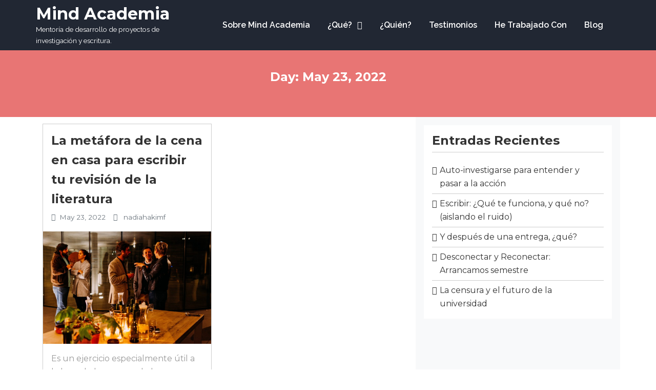

--- FILE ---
content_type: text/html; charset=UTF-8
request_url: https://mindacademia.net/2022/05/23/
body_size: 13858
content:
    <!DOCTYPE html>
    <html dir="ltr" lang="en-US" prefix="og: https://ogp.me/ns#">

<head>

	        <meta charset="UTF-8">
        <meta name='viewport' content='width=device-width, initial-scale=1.0, maximum-scale=1.0'/>
        <link rel="profile" href="http://gmpg.org/xfn/11">
        
<title>May 23, 2022 - Mind Academia</title>
	<style>img:is([sizes="auto" i], [sizes^="auto," i]) { contain-intrinsic-size: 3000px 1500px }</style>
	
		<!-- All in One SEO 4.8.7.2 - aioseo.com -->
	<meta name="robots" content="max-image-preview:large" />
	<link rel="canonical" href="https://mindacademia.net/2022/05/23/" />
	<meta name="generator" content="All in One SEO (AIOSEO) 4.8.7.2" />
		<script type="application/ld+json" class="aioseo-schema">
			{"@context":"https:\/\/schema.org","@graph":[{"@type":"BreadcrumbList","@id":"https:\/\/mindacademia.net\/2022\/05\/23\/#breadcrumblist","itemListElement":[{"@type":"ListItem","@id":"https:\/\/mindacademia.net#listItem","position":1,"name":"Home","item":"https:\/\/mindacademia.net","nextItem":{"@type":"ListItem","@id":"https:\/\/mindacademia.net\/2022\/#listItem","name":2022}},{"@type":"ListItem","@id":"https:\/\/mindacademia.net\/2022\/#listItem","position":2,"name":2022,"item":"https:\/\/mindacademia.net\/2022\/","nextItem":{"@type":"ListItem","@id":"https:\/\/mindacademia.net\/2022\/05\/#listItem","name":"05"},"previousItem":{"@type":"ListItem","@id":"https:\/\/mindacademia.net#listItem","name":"Home"}},{"@type":"ListItem","@id":"https:\/\/mindacademia.net\/2022\/05\/#listItem","position":3,"name":"05","item":"https:\/\/mindacademia.net\/2022\/05\/","nextItem":{"@type":"ListItem","@id":"https:\/\/mindacademia.net\/2022\/05\/23\/#listItem","name":"23"},"previousItem":{"@type":"ListItem","@id":"https:\/\/mindacademia.net\/2022\/#listItem","name":2022}},{"@type":"ListItem","@id":"https:\/\/mindacademia.net\/2022\/05\/23\/#listItem","position":4,"name":"23","previousItem":{"@type":"ListItem","@id":"https:\/\/mindacademia.net\/2022\/05\/#listItem","name":"05"}}]},{"@type":"CollectionPage","@id":"https:\/\/mindacademia.net\/2022\/05\/23\/#collectionpage","url":"https:\/\/mindacademia.net\/2022\/05\/23\/","name":"May 23, 2022 - Mind Academia","inLanguage":"en-US","isPartOf":{"@id":"https:\/\/mindacademia.net\/#website"},"breadcrumb":{"@id":"https:\/\/mindacademia.net\/2022\/05\/23\/#breadcrumblist"}},{"@type":"Organization","@id":"https:\/\/mindacademia.net\/#organization","name":"Mind Academia","description":"Mentor\u00eda de desarrollo de proyectos de investigaci\u00f3n y escritura.","url":"https:\/\/mindacademia.net\/","logo":{"@type":"ImageObject","url":"https:\/\/mindacademia.net\/wp-content\/uploads\/2022\/01\/Banner.png","@id":"https:\/\/mindacademia.net\/2022\/05\/23\/#organizationLogo","width":820,"height":312},"image":{"@id":"https:\/\/mindacademia.net\/2022\/05\/23\/#organizationLogo"},"sameAs":["https:\/\/www.youtube.com\/channel\/UChMFFlZxT1qp_URG2Nkf5pg","https:\/\/www.linkedin.com\/in\/nadia-hakim-fernndez-mindacademia\/"]},{"@type":"WebSite","@id":"https:\/\/mindacademia.net\/#website","url":"https:\/\/mindacademia.net\/","name":"Mind Academia","description":"Mentor\u00eda de desarrollo de proyectos de investigaci\u00f3n y escritura.","inLanguage":"en-US","publisher":{"@id":"https:\/\/mindacademia.net\/#organization"}}]}
		</script>
		<!-- All in One SEO -->

<link rel='dns-prefetch' href='//fonts.googleapis.com' />
<link rel="alternate" type="application/rss+xml" title="Mind Academia &raquo; Feed" href="https://mindacademia.net/feed/" />
<link rel="alternate" type="application/rss+xml" title="Mind Academia &raquo; Comments Feed" href="https://mindacademia.net/comments/feed/" />
		<!-- This site uses the Google Analytics by MonsterInsights plugin v9.9.0 - Using Analytics tracking - https://www.monsterinsights.com/ -->
							<script src="//www.googletagmanager.com/gtag/js?id=G-FJ7RSCJCRN"  data-cfasync="false" data-wpfc-render="false" type="text/javascript" async></script>
			<script data-cfasync="false" data-wpfc-render="false" type="text/javascript">
				var mi_version = '9.9.0';
				var mi_track_user = true;
				var mi_no_track_reason = '';
								var MonsterInsightsDefaultLocations = {"page_location":"https:\/\/mindacademia.net\/2022\/05\/23\/"};
								if ( typeof MonsterInsightsPrivacyGuardFilter === 'function' ) {
					var MonsterInsightsLocations = (typeof MonsterInsightsExcludeQuery === 'object') ? MonsterInsightsPrivacyGuardFilter( MonsterInsightsExcludeQuery ) : MonsterInsightsPrivacyGuardFilter( MonsterInsightsDefaultLocations );
				} else {
					var MonsterInsightsLocations = (typeof MonsterInsightsExcludeQuery === 'object') ? MonsterInsightsExcludeQuery : MonsterInsightsDefaultLocations;
				}

								var disableStrs = [
										'ga-disable-G-FJ7RSCJCRN',
									];

				/* Function to detect opted out users */
				function __gtagTrackerIsOptedOut() {
					for (var index = 0; index < disableStrs.length; index++) {
						if (document.cookie.indexOf(disableStrs[index] + '=true') > -1) {
							return true;
						}
					}

					return false;
				}

				/* Disable tracking if the opt-out cookie exists. */
				if (__gtagTrackerIsOptedOut()) {
					for (var index = 0; index < disableStrs.length; index++) {
						window[disableStrs[index]] = true;
					}
				}

				/* Opt-out function */
				function __gtagTrackerOptout() {
					for (var index = 0; index < disableStrs.length; index++) {
						document.cookie = disableStrs[index] + '=true; expires=Thu, 31 Dec 2099 23:59:59 UTC; path=/';
						window[disableStrs[index]] = true;
					}
				}

				if ('undefined' === typeof gaOptout) {
					function gaOptout() {
						__gtagTrackerOptout();
					}
				}
								window.dataLayer = window.dataLayer || [];

				window.MonsterInsightsDualTracker = {
					helpers: {},
					trackers: {},
				};
				if (mi_track_user) {
					function __gtagDataLayer() {
						dataLayer.push(arguments);
					}

					function __gtagTracker(type, name, parameters) {
						if (!parameters) {
							parameters = {};
						}

						if (parameters.send_to) {
							__gtagDataLayer.apply(null, arguments);
							return;
						}

						if (type === 'event') {
														parameters.send_to = monsterinsights_frontend.v4_id;
							var hookName = name;
							if (typeof parameters['event_category'] !== 'undefined') {
								hookName = parameters['event_category'] + ':' + name;
							}

							if (typeof MonsterInsightsDualTracker.trackers[hookName] !== 'undefined') {
								MonsterInsightsDualTracker.trackers[hookName](parameters);
							} else {
								__gtagDataLayer('event', name, parameters);
							}
							
						} else {
							__gtagDataLayer.apply(null, arguments);
						}
					}

					__gtagTracker('js', new Date());
					__gtagTracker('set', {
						'developer_id.dZGIzZG': true,
											});
					if ( MonsterInsightsLocations.page_location ) {
						__gtagTracker('set', MonsterInsightsLocations);
					}
										__gtagTracker('config', 'G-FJ7RSCJCRN', {"forceSSL":"true","link_attribution":"true"} );
										window.gtag = __gtagTracker;										(function () {
						/* https://developers.google.com/analytics/devguides/collection/analyticsjs/ */
						/* ga and __gaTracker compatibility shim. */
						var noopfn = function () {
							return null;
						};
						var newtracker = function () {
							return new Tracker();
						};
						var Tracker = function () {
							return null;
						};
						var p = Tracker.prototype;
						p.get = noopfn;
						p.set = noopfn;
						p.send = function () {
							var args = Array.prototype.slice.call(arguments);
							args.unshift('send');
							__gaTracker.apply(null, args);
						};
						var __gaTracker = function () {
							var len = arguments.length;
							if (len === 0) {
								return;
							}
							var f = arguments[len - 1];
							if (typeof f !== 'object' || f === null || typeof f.hitCallback !== 'function') {
								if ('send' === arguments[0]) {
									var hitConverted, hitObject = false, action;
									if ('event' === arguments[1]) {
										if ('undefined' !== typeof arguments[3]) {
											hitObject = {
												'eventAction': arguments[3],
												'eventCategory': arguments[2],
												'eventLabel': arguments[4],
												'value': arguments[5] ? arguments[5] : 1,
											}
										}
									}
									if ('pageview' === arguments[1]) {
										if ('undefined' !== typeof arguments[2]) {
											hitObject = {
												'eventAction': 'page_view',
												'page_path': arguments[2],
											}
										}
									}
									if (typeof arguments[2] === 'object') {
										hitObject = arguments[2];
									}
									if (typeof arguments[5] === 'object') {
										Object.assign(hitObject, arguments[5]);
									}
									if ('undefined' !== typeof arguments[1].hitType) {
										hitObject = arguments[1];
										if ('pageview' === hitObject.hitType) {
											hitObject.eventAction = 'page_view';
										}
									}
									if (hitObject) {
										action = 'timing' === arguments[1].hitType ? 'timing_complete' : hitObject.eventAction;
										hitConverted = mapArgs(hitObject);
										__gtagTracker('event', action, hitConverted);
									}
								}
								return;
							}

							function mapArgs(args) {
								var arg, hit = {};
								var gaMap = {
									'eventCategory': 'event_category',
									'eventAction': 'event_action',
									'eventLabel': 'event_label',
									'eventValue': 'event_value',
									'nonInteraction': 'non_interaction',
									'timingCategory': 'event_category',
									'timingVar': 'name',
									'timingValue': 'value',
									'timingLabel': 'event_label',
									'page': 'page_path',
									'location': 'page_location',
									'title': 'page_title',
									'referrer' : 'page_referrer',
								};
								for (arg in args) {
																		if (!(!args.hasOwnProperty(arg) || !gaMap.hasOwnProperty(arg))) {
										hit[gaMap[arg]] = args[arg];
									} else {
										hit[arg] = args[arg];
									}
								}
								return hit;
							}

							try {
								f.hitCallback();
							} catch (ex) {
							}
						};
						__gaTracker.create = newtracker;
						__gaTracker.getByName = newtracker;
						__gaTracker.getAll = function () {
							return [];
						};
						__gaTracker.remove = noopfn;
						__gaTracker.loaded = true;
						window['__gaTracker'] = __gaTracker;
					})();
									} else {
										console.log("");
					(function () {
						function __gtagTracker() {
							return null;
						}

						window['__gtagTracker'] = __gtagTracker;
						window['gtag'] = __gtagTracker;
					})();
									}
			</script>
			
							<!-- / Google Analytics by MonsterInsights -->
		<script type="text/javascript">
/* <![CDATA[ */
window._wpemojiSettings = {"baseUrl":"https:\/\/s.w.org\/images\/core\/emoji\/16.0.1\/72x72\/","ext":".png","svgUrl":"https:\/\/s.w.org\/images\/core\/emoji\/16.0.1\/svg\/","svgExt":".svg","source":{"concatemoji":"https:\/\/mindacademia.net\/wp-includes\/js\/wp-emoji-release.min.js?ver=6.8.3"}};
/*! This file is auto-generated */
!function(s,n){var o,i,e;function c(e){try{var t={supportTests:e,timestamp:(new Date).valueOf()};sessionStorage.setItem(o,JSON.stringify(t))}catch(e){}}function p(e,t,n){e.clearRect(0,0,e.canvas.width,e.canvas.height),e.fillText(t,0,0);var t=new Uint32Array(e.getImageData(0,0,e.canvas.width,e.canvas.height).data),a=(e.clearRect(0,0,e.canvas.width,e.canvas.height),e.fillText(n,0,0),new Uint32Array(e.getImageData(0,0,e.canvas.width,e.canvas.height).data));return t.every(function(e,t){return e===a[t]})}function u(e,t){e.clearRect(0,0,e.canvas.width,e.canvas.height),e.fillText(t,0,0);for(var n=e.getImageData(16,16,1,1),a=0;a<n.data.length;a++)if(0!==n.data[a])return!1;return!0}function f(e,t,n,a){switch(t){case"flag":return n(e,"\ud83c\udff3\ufe0f\u200d\u26a7\ufe0f","\ud83c\udff3\ufe0f\u200b\u26a7\ufe0f")?!1:!n(e,"\ud83c\udde8\ud83c\uddf6","\ud83c\udde8\u200b\ud83c\uddf6")&&!n(e,"\ud83c\udff4\udb40\udc67\udb40\udc62\udb40\udc65\udb40\udc6e\udb40\udc67\udb40\udc7f","\ud83c\udff4\u200b\udb40\udc67\u200b\udb40\udc62\u200b\udb40\udc65\u200b\udb40\udc6e\u200b\udb40\udc67\u200b\udb40\udc7f");case"emoji":return!a(e,"\ud83e\udedf")}return!1}function g(e,t,n,a){var r="undefined"!=typeof WorkerGlobalScope&&self instanceof WorkerGlobalScope?new OffscreenCanvas(300,150):s.createElement("canvas"),o=r.getContext("2d",{willReadFrequently:!0}),i=(o.textBaseline="top",o.font="600 32px Arial",{});return e.forEach(function(e){i[e]=t(o,e,n,a)}),i}function t(e){var t=s.createElement("script");t.src=e,t.defer=!0,s.head.appendChild(t)}"undefined"!=typeof Promise&&(o="wpEmojiSettingsSupports",i=["flag","emoji"],n.supports={everything:!0,everythingExceptFlag:!0},e=new Promise(function(e){s.addEventListener("DOMContentLoaded",e,{once:!0})}),new Promise(function(t){var n=function(){try{var e=JSON.parse(sessionStorage.getItem(o));if("object"==typeof e&&"number"==typeof e.timestamp&&(new Date).valueOf()<e.timestamp+604800&&"object"==typeof e.supportTests)return e.supportTests}catch(e){}return null}();if(!n){if("undefined"!=typeof Worker&&"undefined"!=typeof OffscreenCanvas&&"undefined"!=typeof URL&&URL.createObjectURL&&"undefined"!=typeof Blob)try{var e="postMessage("+g.toString()+"("+[JSON.stringify(i),f.toString(),p.toString(),u.toString()].join(",")+"));",a=new Blob([e],{type:"text/javascript"}),r=new Worker(URL.createObjectURL(a),{name:"wpTestEmojiSupports"});return void(r.onmessage=function(e){c(n=e.data),r.terminate(),t(n)})}catch(e){}c(n=g(i,f,p,u))}t(n)}).then(function(e){for(var t in e)n.supports[t]=e[t],n.supports.everything=n.supports.everything&&n.supports[t],"flag"!==t&&(n.supports.everythingExceptFlag=n.supports.everythingExceptFlag&&n.supports[t]);n.supports.everythingExceptFlag=n.supports.everythingExceptFlag&&!n.supports.flag,n.DOMReady=!1,n.readyCallback=function(){n.DOMReady=!0}}).then(function(){return e}).then(function(){var e;n.supports.everything||(n.readyCallback(),(e=n.source||{}).concatemoji?t(e.concatemoji):e.wpemoji&&e.twemoji&&(t(e.twemoji),t(e.wpemoji)))}))}((window,document),window._wpemojiSettings);
/* ]]> */
</script>
<style id='wp-emoji-styles-inline-css' type='text/css'>

	img.wp-smiley, img.emoji {
		display: inline !important;
		border: none !important;
		box-shadow: none !important;
		height: 1em !important;
		width: 1em !important;
		margin: 0 0.07em !important;
		vertical-align: -0.1em !important;
		background: none !important;
		padding: 0 !important;
	}
</style>
<link rel='stylesheet' id='wp-block-library-css' href='https://mindacademia.net/wp-includes/css/dist/block-library/style.min.css?ver=6.8.3' type='text/css' media='all' />
<style id='wp-block-library-theme-inline-css' type='text/css'>
.wp-block-audio :where(figcaption){color:#555;font-size:13px;text-align:center}.is-dark-theme .wp-block-audio :where(figcaption){color:#ffffffa6}.wp-block-audio{margin:0 0 1em}.wp-block-code{border:1px solid #ccc;border-radius:4px;font-family:Menlo,Consolas,monaco,monospace;padding:.8em 1em}.wp-block-embed :where(figcaption){color:#555;font-size:13px;text-align:center}.is-dark-theme .wp-block-embed :where(figcaption){color:#ffffffa6}.wp-block-embed{margin:0 0 1em}.blocks-gallery-caption{color:#555;font-size:13px;text-align:center}.is-dark-theme .blocks-gallery-caption{color:#ffffffa6}:root :where(.wp-block-image figcaption){color:#555;font-size:13px;text-align:center}.is-dark-theme :root :where(.wp-block-image figcaption){color:#ffffffa6}.wp-block-image{margin:0 0 1em}.wp-block-pullquote{border-bottom:4px solid;border-top:4px solid;color:currentColor;margin-bottom:1.75em}.wp-block-pullquote cite,.wp-block-pullquote footer,.wp-block-pullquote__citation{color:currentColor;font-size:.8125em;font-style:normal;text-transform:uppercase}.wp-block-quote{border-left:.25em solid;margin:0 0 1.75em;padding-left:1em}.wp-block-quote cite,.wp-block-quote footer{color:currentColor;font-size:.8125em;font-style:normal;position:relative}.wp-block-quote:where(.has-text-align-right){border-left:none;border-right:.25em solid;padding-left:0;padding-right:1em}.wp-block-quote:where(.has-text-align-center){border:none;padding-left:0}.wp-block-quote.is-large,.wp-block-quote.is-style-large,.wp-block-quote:where(.is-style-plain){border:none}.wp-block-search .wp-block-search__label{font-weight:700}.wp-block-search__button{border:1px solid #ccc;padding:.375em .625em}:where(.wp-block-group.has-background){padding:1.25em 2.375em}.wp-block-separator.has-css-opacity{opacity:.4}.wp-block-separator{border:none;border-bottom:2px solid;margin-left:auto;margin-right:auto}.wp-block-separator.has-alpha-channel-opacity{opacity:1}.wp-block-separator:not(.is-style-wide):not(.is-style-dots){width:100px}.wp-block-separator.has-background:not(.is-style-dots){border-bottom:none;height:1px}.wp-block-separator.has-background:not(.is-style-wide):not(.is-style-dots){height:2px}.wp-block-table{margin:0 0 1em}.wp-block-table td,.wp-block-table th{word-break:normal}.wp-block-table :where(figcaption){color:#555;font-size:13px;text-align:center}.is-dark-theme .wp-block-table :where(figcaption){color:#ffffffa6}.wp-block-video :where(figcaption){color:#555;font-size:13px;text-align:center}.is-dark-theme .wp-block-video :where(figcaption){color:#ffffffa6}.wp-block-video{margin:0 0 1em}:root :where(.wp-block-template-part.has-background){margin-bottom:0;margin-top:0;padding:1.25em 2.375em}
</style>
<style id='classic-theme-styles-inline-css' type='text/css'>
/*! This file is auto-generated */
.wp-block-button__link{color:#fff;background-color:#32373c;border-radius:9999px;box-shadow:none;text-decoration:none;padding:calc(.667em + 2px) calc(1.333em + 2px);font-size:1.125em}.wp-block-file__button{background:#32373c;color:#fff;text-decoration:none}
</style>
<style id='global-styles-inline-css' type='text/css'>
:root{--wp--preset--aspect-ratio--square: 1;--wp--preset--aspect-ratio--4-3: 4/3;--wp--preset--aspect-ratio--3-4: 3/4;--wp--preset--aspect-ratio--3-2: 3/2;--wp--preset--aspect-ratio--2-3: 2/3;--wp--preset--aspect-ratio--16-9: 16/9;--wp--preset--aspect-ratio--9-16: 9/16;--wp--preset--color--black: #000000;--wp--preset--color--cyan-bluish-gray: #abb8c3;--wp--preset--color--white: #ffffff;--wp--preset--color--pale-pink: #f78da7;--wp--preset--color--vivid-red: #cf2e2e;--wp--preset--color--luminous-vivid-orange: #ff6900;--wp--preset--color--luminous-vivid-amber: #fcb900;--wp--preset--color--light-green-cyan: #7bdcb5;--wp--preset--color--vivid-green-cyan: #00d084;--wp--preset--color--pale-cyan-blue: #8ed1fc;--wp--preset--color--vivid-cyan-blue: #0693e3;--wp--preset--color--vivid-purple: #9b51e0;--wp--preset--gradient--vivid-cyan-blue-to-vivid-purple: linear-gradient(135deg,rgba(6,147,227,1) 0%,rgb(155,81,224) 100%);--wp--preset--gradient--light-green-cyan-to-vivid-green-cyan: linear-gradient(135deg,rgb(122,220,180) 0%,rgb(0,208,130) 100%);--wp--preset--gradient--luminous-vivid-amber-to-luminous-vivid-orange: linear-gradient(135deg,rgba(252,185,0,1) 0%,rgba(255,105,0,1) 100%);--wp--preset--gradient--luminous-vivid-orange-to-vivid-red: linear-gradient(135deg,rgba(255,105,0,1) 0%,rgb(207,46,46) 100%);--wp--preset--gradient--very-light-gray-to-cyan-bluish-gray: linear-gradient(135deg,rgb(238,238,238) 0%,rgb(169,184,195) 100%);--wp--preset--gradient--cool-to-warm-spectrum: linear-gradient(135deg,rgb(74,234,220) 0%,rgb(151,120,209) 20%,rgb(207,42,186) 40%,rgb(238,44,130) 60%,rgb(251,105,98) 80%,rgb(254,248,76) 100%);--wp--preset--gradient--blush-light-purple: linear-gradient(135deg,rgb(255,206,236) 0%,rgb(152,150,240) 100%);--wp--preset--gradient--blush-bordeaux: linear-gradient(135deg,rgb(254,205,165) 0%,rgb(254,45,45) 50%,rgb(107,0,62) 100%);--wp--preset--gradient--luminous-dusk: linear-gradient(135deg,rgb(255,203,112) 0%,rgb(199,81,192) 50%,rgb(65,88,208) 100%);--wp--preset--gradient--pale-ocean: linear-gradient(135deg,rgb(255,245,203) 0%,rgb(182,227,212) 50%,rgb(51,167,181) 100%);--wp--preset--gradient--electric-grass: linear-gradient(135deg,rgb(202,248,128) 0%,rgb(113,206,126) 100%);--wp--preset--gradient--midnight: linear-gradient(135deg,rgb(2,3,129) 0%,rgb(40,116,252) 100%);--wp--preset--font-size--small: 13px;--wp--preset--font-size--medium: 20px;--wp--preset--font-size--large: 36px;--wp--preset--font-size--x-large: 42px;--wp--preset--spacing--20: 0.44rem;--wp--preset--spacing--30: 0.67rem;--wp--preset--spacing--40: 1rem;--wp--preset--spacing--50: 1.5rem;--wp--preset--spacing--60: 2.25rem;--wp--preset--spacing--70: 3.38rem;--wp--preset--spacing--80: 5.06rem;--wp--preset--shadow--natural: 6px 6px 9px rgba(0, 0, 0, 0.2);--wp--preset--shadow--deep: 12px 12px 50px rgba(0, 0, 0, 0.4);--wp--preset--shadow--sharp: 6px 6px 0px rgba(0, 0, 0, 0.2);--wp--preset--shadow--outlined: 6px 6px 0px -3px rgba(255, 255, 255, 1), 6px 6px rgba(0, 0, 0, 1);--wp--preset--shadow--crisp: 6px 6px 0px rgba(0, 0, 0, 1);}:where(.is-layout-flex){gap: 0.5em;}:where(.is-layout-grid){gap: 0.5em;}body .is-layout-flex{display: flex;}.is-layout-flex{flex-wrap: wrap;align-items: center;}.is-layout-flex > :is(*, div){margin: 0;}body .is-layout-grid{display: grid;}.is-layout-grid > :is(*, div){margin: 0;}:where(.wp-block-columns.is-layout-flex){gap: 2em;}:where(.wp-block-columns.is-layout-grid){gap: 2em;}:where(.wp-block-post-template.is-layout-flex){gap: 1.25em;}:where(.wp-block-post-template.is-layout-grid){gap: 1.25em;}.has-black-color{color: var(--wp--preset--color--black) !important;}.has-cyan-bluish-gray-color{color: var(--wp--preset--color--cyan-bluish-gray) !important;}.has-white-color{color: var(--wp--preset--color--white) !important;}.has-pale-pink-color{color: var(--wp--preset--color--pale-pink) !important;}.has-vivid-red-color{color: var(--wp--preset--color--vivid-red) !important;}.has-luminous-vivid-orange-color{color: var(--wp--preset--color--luminous-vivid-orange) !important;}.has-luminous-vivid-amber-color{color: var(--wp--preset--color--luminous-vivid-amber) !important;}.has-light-green-cyan-color{color: var(--wp--preset--color--light-green-cyan) !important;}.has-vivid-green-cyan-color{color: var(--wp--preset--color--vivid-green-cyan) !important;}.has-pale-cyan-blue-color{color: var(--wp--preset--color--pale-cyan-blue) !important;}.has-vivid-cyan-blue-color{color: var(--wp--preset--color--vivid-cyan-blue) !important;}.has-vivid-purple-color{color: var(--wp--preset--color--vivid-purple) !important;}.has-black-background-color{background-color: var(--wp--preset--color--black) !important;}.has-cyan-bluish-gray-background-color{background-color: var(--wp--preset--color--cyan-bluish-gray) !important;}.has-white-background-color{background-color: var(--wp--preset--color--white) !important;}.has-pale-pink-background-color{background-color: var(--wp--preset--color--pale-pink) !important;}.has-vivid-red-background-color{background-color: var(--wp--preset--color--vivid-red) !important;}.has-luminous-vivid-orange-background-color{background-color: var(--wp--preset--color--luminous-vivid-orange) !important;}.has-luminous-vivid-amber-background-color{background-color: var(--wp--preset--color--luminous-vivid-amber) !important;}.has-light-green-cyan-background-color{background-color: var(--wp--preset--color--light-green-cyan) !important;}.has-vivid-green-cyan-background-color{background-color: var(--wp--preset--color--vivid-green-cyan) !important;}.has-pale-cyan-blue-background-color{background-color: var(--wp--preset--color--pale-cyan-blue) !important;}.has-vivid-cyan-blue-background-color{background-color: var(--wp--preset--color--vivid-cyan-blue) !important;}.has-vivid-purple-background-color{background-color: var(--wp--preset--color--vivid-purple) !important;}.has-black-border-color{border-color: var(--wp--preset--color--black) !important;}.has-cyan-bluish-gray-border-color{border-color: var(--wp--preset--color--cyan-bluish-gray) !important;}.has-white-border-color{border-color: var(--wp--preset--color--white) !important;}.has-pale-pink-border-color{border-color: var(--wp--preset--color--pale-pink) !important;}.has-vivid-red-border-color{border-color: var(--wp--preset--color--vivid-red) !important;}.has-luminous-vivid-orange-border-color{border-color: var(--wp--preset--color--luminous-vivid-orange) !important;}.has-luminous-vivid-amber-border-color{border-color: var(--wp--preset--color--luminous-vivid-amber) !important;}.has-light-green-cyan-border-color{border-color: var(--wp--preset--color--light-green-cyan) !important;}.has-vivid-green-cyan-border-color{border-color: var(--wp--preset--color--vivid-green-cyan) !important;}.has-pale-cyan-blue-border-color{border-color: var(--wp--preset--color--pale-cyan-blue) !important;}.has-vivid-cyan-blue-border-color{border-color: var(--wp--preset--color--vivid-cyan-blue) !important;}.has-vivid-purple-border-color{border-color: var(--wp--preset--color--vivid-purple) !important;}.has-vivid-cyan-blue-to-vivid-purple-gradient-background{background: var(--wp--preset--gradient--vivid-cyan-blue-to-vivid-purple) !important;}.has-light-green-cyan-to-vivid-green-cyan-gradient-background{background: var(--wp--preset--gradient--light-green-cyan-to-vivid-green-cyan) !important;}.has-luminous-vivid-amber-to-luminous-vivid-orange-gradient-background{background: var(--wp--preset--gradient--luminous-vivid-amber-to-luminous-vivid-orange) !important;}.has-luminous-vivid-orange-to-vivid-red-gradient-background{background: var(--wp--preset--gradient--luminous-vivid-orange-to-vivid-red) !important;}.has-very-light-gray-to-cyan-bluish-gray-gradient-background{background: var(--wp--preset--gradient--very-light-gray-to-cyan-bluish-gray) !important;}.has-cool-to-warm-spectrum-gradient-background{background: var(--wp--preset--gradient--cool-to-warm-spectrum) !important;}.has-blush-light-purple-gradient-background{background: var(--wp--preset--gradient--blush-light-purple) !important;}.has-blush-bordeaux-gradient-background{background: var(--wp--preset--gradient--blush-bordeaux) !important;}.has-luminous-dusk-gradient-background{background: var(--wp--preset--gradient--luminous-dusk) !important;}.has-pale-ocean-gradient-background{background: var(--wp--preset--gradient--pale-ocean) !important;}.has-electric-grass-gradient-background{background: var(--wp--preset--gradient--electric-grass) !important;}.has-midnight-gradient-background{background: var(--wp--preset--gradient--midnight) !important;}.has-small-font-size{font-size: var(--wp--preset--font-size--small) !important;}.has-medium-font-size{font-size: var(--wp--preset--font-size--medium) !important;}.has-large-font-size{font-size: var(--wp--preset--font-size--large) !important;}.has-x-large-font-size{font-size: var(--wp--preset--font-size--x-large) !important;}
:where(.wp-block-post-template.is-layout-flex){gap: 1.25em;}:where(.wp-block-post-template.is-layout-grid){gap: 1.25em;}
:where(.wp-block-columns.is-layout-flex){gap: 2em;}:where(.wp-block-columns.is-layout-grid){gap: 2em;}
:root :where(.wp-block-pullquote){font-size: 1.5em;line-height: 1.6;}
</style>
<link rel='stylesheet' id='bizcare-google-fonts-css' href='https://fonts.googleapis.com/css?family=Raleway%3A400%2C300%2C500%2C600%2C700%2C900%7CMontserrat%3A400%2C700%7CRaleway%3A400%2C300%2C500%2C600%2C700%2C900%7CMontserrat%3A400%2C700&#038;ver=6.8.3' type='text/css' media='all' />
<link rel='stylesheet' id='bizcare-style-css' href='https://mindacademia.net/wp-content/themes/bizcare/style.css?ver=6.8.3' type='text/css' media='all' />
<style id='bizcare-style-inline-css' type='text/css'>
        .site-title,
        .site-title a,
        .site-description,
        .site-description a {
            font-family: 'Raleway';
        }
                 
        h1,
        h2,
        h3,
        h4,
        h5,
        h6,
        h1 a, h2 a , h3 a, h4 a, h5 a, h6 a 
        .bt-btn-group a,
        button,
        a.btn,
        .button,
        input,
        .theme-btn,
        .bt-btn-primary,            
        .bt-top-bar-opening-hours,
        .bt-top-bar-opening-hours li,
        .bt-top-bar-opening-hours li a,
        .read-more-text a,
        .bt-small-btn,
        a.added_to_cart.wc-forward {
            font-family: 'Montserrat'!important;
        }
        body {
            font-family: 'Montserrat'!important;
        }
        .bt-main-menu a {
            font-family: 'Raleway'!important;
        }

                    .header-light .site-logo a,
            .header-light .site-logo p {
              color: #000000;
            }
                    .bt-top-bar
            {
                background-color: #ff9ea2;
            }

                   .bg-primary, .bt-bg-primary, .bt-has-overlay-primary:after, .bt-arrow-btn, .bt-btn-bg-transparent:hover, .read-more-text a:hover, .search-submit, .search-submit:hover, #submit, #submit:hover, .bt-main-menu > ul > li:not(.has-mega-menu) > ul.sub-menu:not(.mega-menu) li:hover, .bt-prev-arrow, .bt-next-arrow, .ribbon span, .skillbar-final, .loader-inner, .scroll-top, .nav-previous a, .nav-next a, .bt-service-box:hover .fa, .fa.rounded-icon, .service-style-v2 .bt-service-box:hover .fa, .bt-feature-icon:hover, .wpcf7-submit,
           .no-inner-img,
           a.add_to_cart_button.ajax_add_to_cart,
           a.added_to_cart.wc-forward,
           button.single_add_to_cart_button.button,
           .woocommerce span.onsale,
           button.button,
           .woocommerce a.button.alt,
           li.slick-active button
            {
                background-color: #e87574 !important;
            }

            .bt-color-primary, .bt-btn-bg-transparent, .read-more-text a, .bt-btn-bg-transparent:after, .read-more-text a:after, .bt-top-social-link li a, .site-logo h1 a:hover, .bt-main-menu ul ul.sub-menu li a:hover, .search-icon a:hover, .entry-title a:hover, .slick-dots li.slick-active button, .bt-link-text:hover, .entry-meta a:hover, ul.trail-items li a:hover, .loader, .bt-about-section .about-right .about-box-small h4 a:hover, .bt-feature-icon .fa, .contact-section .contact-icon, aside#secondary ul li:hover a, aside#secondary ul li:hover:before, .evt-masonry .entry-content h2 a:hover, .home.blog #main .entry-content h2 a:hover,
            h2.woocommerce-loop-product__title:hover,
            span.price span,
            .woocommerce div.product p.price, .woocommerce div.product span.price,
            a.shipping-calculator-button
            {
                color: #e87574 !important;
            }
            .bt-btn-bg-transparent, .read-more-text a, .slick-dots li button, .ribbon span:after, .ribbon span:before, .loader,
            .bt-btn-transparent
            {
                border-color: #e87574 !important;
            }
                    .bt-bg-secondary,
            .bt-btn-primary:hover,
            .bt-prev-arrow:hover, 
            .bt-next-arrow:hover,
            .bt-about-section .about-right .about-box-small:hover .fa{
                background-color: #db4ea0 !important;
            }

                    .footer-bottom
            {
                background-color: #1F1F1F !important;
            }
            
</style>
<link rel='stylesheet' id='bootstrap-css' href='https://mindacademia.net/wp-content/themes/bizcare/assets/src/css/bootstrap.css?ver=6.8.3' type='text/css' media='all' />
<link rel='stylesheet' id='font-awesome-5-css' href='https://mindacademia.net/wp-content/plugins/bb-plugin/fonts/fontawesome/5.12.1/css/all.min.css?ver=2.4.0.4' type='text/css' media='all' />
<link rel='stylesheet' id='font-awesome-css' href='https://mindacademia.net/wp-content/plugins/bb-plugin/fonts/fontawesome/5.12.1/css/v4-shims.min.css?ver=2.4.0.4' type='text/css' media='all' />
<link rel='stylesheet' id='slick-css' href='https://mindacademia.net/wp-content/themes/bizcare/assets/src/css/slick.css?ver=6.8.3' type='text/css' media='all' />
<link rel='stylesheet' id='animate-css-css' href='https://mindacademia.net/wp-content/themes/bizcare/assets/src/css/animate.css?ver=6.8.3' type='text/css' media='all' />
<link rel='stylesheet' id='mobileMenu-css' href='https://mindacademia.net/wp-content/themes/bizcare/assets/src/css/evtMenu.css?ver=6.8.3' type='text/css' media='all' />
<link rel='stylesheet' id='mainStyle-css' href='https://mindacademia.net/wp-content/themes/bizcare/assets/src/css/main.css?ver=6.8.3' type='text/css' media='all' />
<link rel='stylesheet' id='pp-animate-css' href='https://mindacademia.net/wp-content/plugins/bbpowerpack/assets/css/animate.min.css?ver=3.5.1' type='text/css' media='all' />
<script type="text/javascript" src="https://mindacademia.net/wp-content/plugins/google-analytics-for-wordpress/assets/js/frontend-gtag.min.js?ver=9.9.0" id="monsterinsights-frontend-script-js" async="async" data-wp-strategy="async"></script>
<script data-cfasync="false" data-wpfc-render="false" type="text/javascript" id='monsterinsights-frontend-script-js-extra'>/* <![CDATA[ */
var monsterinsights_frontend = {"js_events_tracking":"true","download_extensions":"doc,pdf,ppt,zip,xls,docx,pptx,xlsx","inbound_paths":"[{\"path\":\"\\\/go\\\/\",\"label\":\"affiliate\"},{\"path\":\"\\\/recommend\\\/\",\"label\":\"affiliate\"}]","home_url":"https:\/\/mindacademia.net","hash_tracking":"false","v4_id":"G-FJ7RSCJCRN"};/* ]]> */
</script>
<script type="text/javascript" src="https://mindacademia.net/wp-includes/js/jquery/jquery.min.js?ver=3.7.1" id="jquery-core-js"></script>
<script type="text/javascript" src="https://mindacademia.net/wp-includes/js/jquery/jquery-migrate.min.js?ver=3.4.1" id="jquery-migrate-js"></script>
<script type="text/javascript" src="https://mindacademia.net/wp-content/themes/bizcare/assets/src/js/bootstrap.js?ver=1" id="jquery-bootstrap-js"></script>
<script type="text/javascript" src="https://mindacademia.net/wp-content/themes/bizcare/assets/src/js/wow.js?ver=1" id="wow-js"></script>
<script type="text/javascript" src="https://mindacademia.net/wp-content/themes/bizcare/assets/src/js/evtMobileMenu.js?ver=1" id="bizcare-mobile-menu-js"></script>
<script type="text/javascript" src="https://mindacademia.net/wp-content/themes/bizcare/assets/src/js/jquery.sticky.js?ver=1" id="jquery-sticky-js"></script>
<script type="text/javascript" id="bizcare-main-js-extra">
/* <![CDATA[ */
var customzier_values = {"bizcare-enbale-top-bar-header":"","bizcare-top-bar-phone":"","bizcare-top-bar-time":"Accede a la Masterclass ACLARA TU FOCO Y AVANZA para conseguir tus objetivos","bizcare-top-header-bar-button":"Quiero empezar","bizcare-top-header-bar-button-url":"","bizcare-top-bar-social-menu":"","bizcare-enable-search-button":"","bizcare-header-background-enable":"","bizcare-site-identity-color":"#000000","bizcare-top-header-background-bar-color":"#ff9ea2","bizcare-primary-color":"#e87574","bizcare-secondary-color":"#db4ea0","bizcare-footer-background-color":"#1F1F1F","bizcare-font-family-site-identity":"Raleway:400,300,500,600,700,900","bizcare-font-family-menu":"Raleway:400,300,500,600,700,900","bizcare-primary-font-family":"Montserrat:400,700","bizcare-secondary-font-family":"Montserrat:400,700","bizcare-enbale-slider":"","bizcare-excerpt-length":"30","bizcare-select-post-form":"form-post","bizcare-select-from-cat":"1","bizcare-select-from-page":"0","bizcare-slider-enable-blog":"0","bizcare-slider-button-text":"Saber m\u00e1s","bizcare-slider-button-text2":"","bizcare-slider-button-text2-url":"","bizcare-slider-enable-arrow":"","bizcare-slider-enable-pager":"","bizcare-feature-enable":"1","bizcare-feature-section-title":"Disfruta la escritura","bizcare-feature-section-sub-title":"Escribir un proyecto personal es una pr\u00e1ctica mental, intelectual, pero tambi\u00e9n emocional e incluso f\u00edsica. Concretar este proyecto es m\u00e1s f\u00e1cil si se hace en grupo y con una gu\u00eda. Todas las habilidades se pueden aprender, y hay pruebas de que el m\u00e9todo y la retroalimentaci\u00f3n son lo que llevan a que consigamos hacer cosas que antes no pod\u00edamos \u2013m\u00e1s que las horas invertidas\u2013. Si tienes un proyecto acad\u00e9mico o profesional que pasa por concretar tus ideas por escrito, est\u00e1s en el lugar indicado. ","bizcare-feature-excerpt-length":"10","bizcare-feature-select-form":"form-post","bizcare-feature-from-category":"1","bizcare-feature-from-page":"0","bizcare-feature-page-icon":"fa-apple","bizcare-feature-button-text":"Saber m\u00e1s","bizcare-feature-button-url":"https:\/\/mindacademia.net\/about\/","bizcare-enable-about-us":"","bizcare-about-us-title":"xxxx","bizcare-excerpt-length-left":"25","bizcare-excerpt-length-right":"15","bizcare-about-us-select-page":"5","bizcare-about-us-button-text":"Details","bizcare-abouts-us-right-page":"0","bizcare-about-us-page-icon":"fa-apple","bizcare-testimonila-enable":"","bizcare-testimonial-section-title":"Experiencias","bizcare-testimonial-excerpt-length":"200","bizcare-testimonial-select-form":"form-category","bizcare-testimonial-from-category":"4","bizcare-testimonial-select-for-page":"0","bizcare-testimonial-designation":"CEO","bizcare-testimonial-background-image":"","bizcare-blog-section-enable":"1","bizcare-blog-section-title-text":"Blog","bizcare-blog-excerpt-length":"40","bizcare-blog-select-category":"12","bizcare-blog-button-text":"leer m\u00e1s","bizcare-enable-subscribe-us":"","bizcare-subscribe-us-title":"Suscribete","bizcare-subscribe-us-sub-title":"","bizcare-subscribe-us-shortcode":"","bizcare-contact-section-enable":"1","bizcare-contact-address-logo":"fa-map","bizcare-contact-address-title":"Madrid, Espa\u00f1a","bizcare-contact-address-sub-text":"Calle de Toledo, 110.","bizcare-contact-phone-logo":"","bizcare-contact-phone-title":"","bizcare-contact-phone-sub-text":"","bizcare-contact-email-logo":"fa-envelope ","bizcare-contact-email-title":"hola@mindacademia.net","bizcare-contact-email-sub-text":"","bizcare-enable-static-page":"0","bizcare-default-layout":"no-sidebar","bizcare-single-post-image-align":"full","bizcare-archive-image-align":"full","bizcare-archive-layout":"thumbnail-and-excerpt","bizcare-number-of-words":"40","bizcare-conatiner-width-layout":"100","bizcare-enable-back-to-top":"1","bizcare-enable-breadcrumb":"","bizcare-copyright-text":"Todos los derechos reservados.","bizcare-enable-scroll-to-top":"1","feature-icons-ids_1":"","abouts-us-page-right-ids_2":"5","feature-page-ids_1":"0","feature-icons-ids_2":"","feature-page-ids_2":"0","feature-page-ids_3":"0","feature-icons-ids_3":"","feature-page-ids_4":"0","feature-icons-ids_4":"","testimonial-designation-ids_1":"","testimonial-designation-ids_2":"","testimonial-page-ids_1":"0","bizcare-page-id_1":"264","bizcare-page-id_2":"21","bizcare-page-id_3":"5"};
/* ]]> */
</script>
<script type="text/javascript" src="https://mindacademia.net/wp-content/themes/bizcare/assets/src/js/main.js?ver=1" id="bizcare-main-js"></script>
<link rel="https://api.w.org/" href="https://mindacademia.net/wp-json/" /><link rel="EditURI" type="application/rsd+xml" title="RSD" href="https://mindacademia.net/xmlrpc.php?rsd" />
<meta name="generator" content="WordPress 6.8.3" />
		<script>
			var bb_powerpack = {
				ajaxurl: 'https://mindacademia.net/wp-admin/admin-ajax.php'
			};
		</script>
		<!-- FAVHERO FAVICON START --><!-- NO FAVICONS SET --><!-- FAVHERO FAVICON END --><script>
    jQuery( document ).ready(function($) {
     $(".bt-blog-section").prop("id", "mablog");
    });
</script>		<style type="text/css">
					.site-title a,
			.site-description {
				color: #ffffff;
			}
				</style>
		<link rel="icon" href="https://mindacademia.net/wp-content/uploads/2019/04/cropped-ashkan-forouzani-1256445-unsplash-2-32x32.jpg" sizes="32x32" />
<link rel="icon" href="https://mindacademia.net/wp-content/uploads/2019/04/cropped-ashkan-forouzani-1256445-unsplash-2-192x192.jpg" sizes="192x192" />
<link rel="apple-touch-icon" href="https://mindacademia.net/wp-content/uploads/2019/04/cropped-ashkan-forouzani-1256445-unsplash-2-180x180.jpg" />
<meta name="msapplication-TileImage" content="https://mindacademia.net/wp-content/uploads/2019/04/cropped-ashkan-forouzani-1256445-unsplash-2-270x270.jpg" />
		<style type="text/css" id="wp-custom-css">
			.mc4wp-form-fields input[type=submit]{
	background-color: #dd8d8d !important;
}		</style>
		</head>

<body class="archive date wp-embed-responsive wp-theme-bizcare evt-right-sidebar has-preloader header-dark">

    <div id="page" class="site clearfix">
    <a class="skip-link screen-reader-text" href="#content">Skip to content</a>
        <!-- preloader -->
        <div id="overlayer"></div>
        <span class="loader">
          <span class="loader-inner"></span>
        </span>

        <header id="masthead" class="site-header img-cover">
        <div class="evt-header-wrap">
            <!-- top header  -->
            
                        <section class="bt-nav-bar-section">
                <div class="container">
                    <div class="row">
                        <div class="col-8 col-md-3 site-logo py-2 pl-md-0">
                            <div class="bt-logo">
                                                                    <h1 class="site-title">
                                        <a href="https://mindacademia.net/" rel="home">
                                            Mind Academia                                        </a>
                                    </h1>
                                                                        <p class="site-description">Mentoría de desarrollo de proyectos de investigación y escritura.</p>
                                                            </div>
                        </div>
                        <div class="col-4 col-md-9 pl-0 pr-0 pr-md-3">
                            <button class="menu-toggler d-block d-md-none" id="menu-icon">
                                <span></span>
                                <span></span>
                                <span></span>
                                <span></span>
                            </button>
                            <nav class="bt-main-menu d-none d-md-block float-right">
                                <ul id="primary-menu" class="d-md-inline-flex"><li id="menu-item-105" class="menu-item menu-item-type-post_type menu-item-object-page menu-item-105"><a href="https://mindacademia.net/about/">Sobre Mind Academia</a></li>
<li id="menu-item-135" class="menu-item menu-item-type-custom menu-item-object-custom menu-item-has-children menu-item-135"><a href="#">¿Qué?</a>
<ul class="sub-menu">
	<li id="menu-item-109" class="menu-item menu-item-type-post_type menu-item-object-page menu-item-109"><a href="https://mindacademia.net/clinica-de-proyectos/">Clínica de proyectos</a></li>
	<li id="menu-item-110" class="menu-item menu-item-type-post_type menu-item-object-page menu-item-110"><a href="https://mindacademia.net/calla-y-escribe/">¡Calla y Escribe!</a></li>
</ul>
</li>
<li id="menu-item-111" class="menu-item menu-item-type-post_type menu-item-object-page menu-item-111"><a href="https://mindacademia.net/quien/">¿Quién?</a></li>
<li id="menu-item-1242" class="menu-item menu-item-type-post_type menu-item-object-page menu-item-1242"><a href="https://mindacademia.net/testimonios-academicos/">Testimonios</a></li>
<li id="menu-item-3935" class="menu-item menu-item-type-post_type menu-item-object-page menu-item-3935"><a href="https://mindacademia.net/he-trabajado-con/">He trabajado con</a></li>
<li id="menu-item-371" class="menu-item menu-item-type-custom menu-item-object-custom menu-item-371"><a href="/#mablog">Blog</a></li>
</ul> 
                                            
                            </nav>
                        </div> 
                                             
                    </div>
                </div><!-- container -->        
            </section>
        <!-- nav bar section end -->
        </div>
    </header><!-- #masthead --> 


<div id="content" class="site-content">

		<div class="wrapper page-inner-title no-inner-img" >
		
			<div class="overlay-for-img">
            	<div class = "thumb-overlay">
					<div class="container inner-heade-content">
					    <div class="row">
					        <div class="col-md-12 col-sm-12 col-xs-12">
								<header class="entry-header">
									<h2 class="entry-title">Day: <span>May 23, 2022</span></h2>								</header><!-- .entry-header -->
					        </div>
					    </div>
					</div>
				</div>
			</div>
		</div>
		

<div class="container">
	<div class="row">
		
		<div id="primary" class="content-area">
			<main id="main" class="site-main" role="main">

			
				<header class="page-header">
									</header><!-- .page-header -->

				<div class="evt-masonry"><article id="post-2312" class="post-2312 post type-post status-publish format-standard has-post-thumbnail hentry category-escritura category-post category-proceso-de-trabajo category-tecnicas-y-metodos tag-autoria tag-conversacion tag-escritura tag-investigar tag-mapa">
 <div class="wrapper-grid">

	<div class="entry-content ">
				<h2><a href="https://mindacademia.net/2022/05/23/la-metafora-de-la-cena-en-casa-para-escribir-tu-revision-de-la-literatura/">La metáfora de la cena en casa para escribir tu revisión de la literatura</a></h2> 
		<div class="entry-meta">
			<span class="posted-on"><a href="https://mindacademia.net/2022/05/23/" rel="bookmark"><time class="entry-date published" datetime="2022-05-23T20:21:23+00:00">May 23, 2022</time><time class="updated" datetime="2022-12-28T15:44:44+00:00">December 28, 2022</time></a></span><span class="byline">  <span class="author vcard"><a class="url fn n" href="https://mindacademia.net/author/nadiahakimf/">nadiahakimf</a></span></span>		</div><!-- .entry-meta -->
		<div class='image-full post-image'><a href="https://mindacademia.net/2022/05/23/la-metafora-de-la-cena-en-casa-para-escribir-tu-revision-de-la-literatura/"><img width="990" height="660" src="https://mindacademia.net/wp-content/uploads/2022/05/antenna-ZDN-G1xBWHY-unsplash-scaled.jpg" class="attachment-bizcare-slider-banner-image size-bizcare-slider-banner-image wp-post-image" alt="" decoding="async" fetchpriority="high" srcset="https://mindacademia.net/wp-content/uploads/2022/05/antenna-ZDN-G1xBWHY-unsplash-scaled.jpg 2560w, https://mindacademia.net/wp-content/uploads/2022/05/antenna-ZDN-G1xBWHY-unsplash-300x200.jpg 300w, https://mindacademia.net/wp-content/uploads/2022/05/antenna-ZDN-G1xBWHY-unsplash-1024x683.jpg 1024w, https://mindacademia.net/wp-content/uploads/2022/05/antenna-ZDN-G1xBWHY-unsplash-768x512.jpg 768w, https://mindacademia.net/wp-content/uploads/2022/05/antenna-ZDN-G1xBWHY-unsplash-1536x1024.jpg 1536w, https://mindacademia.net/wp-content/uploads/2022/05/antenna-ZDN-G1xBWHY-unsplash-2048x1365.jpg 2048w" sizes="(max-width: 990px) 100vw, 990px" /></a></div><div class='entry-content-stat'>			<header class="entry-header">
							</header><!-- .entry-header -->
			<p>Es un ejercicio especialmente útil a la hora de hacer una de las cosas más difíciles en el proceso doctoral: escribir la revisión de la literatura.</p>
<p>En esta entrada en particular te propongo un ejercicio que facilite el salto de la acumulación de información a la escritura, el paso de ser “consumidora” de ideas, a “autor/x”, dando forma a una perspectiva propia.</p>
</div>			</div><!-- .entry-content -->
	</div>
</article><!-- #post-## --></div>
			</main><!-- #main -->
		</div><!-- #primary -->

		<aside id="secondary" class="widget-area" role="complementary">
	
		<section id="recent-posts-2" class="widget widget_recent_entries">
		<h2 class="widget-title">Entradas recientes</h2>
		<ul>
											<li>
					<a href="https://mindacademia.net/2025/12/15/auto-investigarse-para-entender-y-pasar-a-la-accion/">Auto-investigarse para entender y pasar a la acción</a>
									</li>
											<li>
					<a href="https://mindacademia.net/2025/11/13/escribir-que-te-funciona-y-que-no-aislando-el-ruido/">Escribir: ¿Qué te funciona, y qué no? (aislando el ruido)</a>
									</li>
											<li>
					<a href="https://mindacademia.net/2025/10/28/y-despues-de-una-entrega-que/">Y después de una entrega, ¿qué?</a>
									</li>
											<li>
					<a href="https://mindacademia.net/2025/09/08/desconectar-y-reconectar-arrancamos-semestre/">Desconectar y Reconectar: Arrancamos semestre</a>
									</li>
											<li>
					<a href="https://mindacademia.net/2025/05/22/la-censura-y-el-futuro-de-la-universidad/">La censura y el futuro de la universidad</a>
									</li>
					</ul>

		</section></aside><!-- #secondary -->
	</div>
</div>
        <footer class="site-footer bt-footer bg-dark py-5 wow fadeIn" data-wow-duration="1.2s">
            <div class="container">
                <div class="row">                    
                                            <div class="col-md-3 col-12">
                            <aside class="col footer-widget-area">
                                <aside id="nav_menu-5" class="widget widget_nav_menu"><h2 class="widget-title">Mapa de navegación</h2><div class="menu-primario-wordpress-container"><ul id="menu-primario-wordpress" class="menu"><li class="menu-item menu-item-type-post_type menu-item-object-page menu-item-105"><a href="https://mindacademia.net/about/">Sobre Mind Academia</a></li>
<li class="menu-item menu-item-type-custom menu-item-object-custom menu-item-has-children menu-item-135"><a href="#">¿Qué?</a>
<ul class="sub-menu">
	<li class="menu-item menu-item-type-post_type menu-item-object-page menu-item-109"><a href="https://mindacademia.net/clinica-de-proyectos/">Clínica de proyectos</a></li>
	<li class="menu-item menu-item-type-post_type menu-item-object-page menu-item-110"><a href="https://mindacademia.net/calla-y-escribe/">¡Calla y Escribe!</a></li>
</ul>
</li>
<li class="menu-item menu-item-type-post_type menu-item-object-page menu-item-111"><a href="https://mindacademia.net/quien/">¿Quién?</a></li>
<li class="menu-item menu-item-type-post_type menu-item-object-page menu-item-1242"><a href="https://mindacademia.net/testimonios-academicos/">Testimonios</a></li>
<li class="menu-item menu-item-type-post_type menu-item-object-page menu-item-3935"><a href="https://mindacademia.net/he-trabajado-con/">He trabajado con</a></li>
<li class="menu-item menu-item-type-custom menu-item-object-custom menu-item-371"><a href="/#mablog">Blog</a></li>
</ul></div></aside>                            </aside>
                        </div>
                    
                    
                                            <div class="col-md-3 col-12">
                            <aside class="col footer-widget-area">
                                <aside id="block-16" class="widget widget_block">
<div class="wp-block-buttons is-layout-flex wp-block-buttons-is-layout-flex">
<div class="wp-block-button"><a class="wp-block-button__link" href="https://mindacademia.net/politica-de-privacidad">Política de privacidad</a></div>
</div>
</aside><aside id="block-18" class="widget widget_block">
<div class="wp-block-buttons is-layout-flex wp-block-buttons-is-layout-flex">
<div class="wp-block-button"><a class="wp-block-button__link">Política de cookies</a></div>
</div>
</aside>                            </aside>
                        </div>
                    
                                    </div>
            </div>
        </footer><!-- footer -->
     
        <!-- footer site info -->
        <div class="footer-bottom bt-bg-secondary py-2">
            <div class="container">
                <div class="row">
                                            <div class="copyright-text text-muted col-6 text-left">
                            <p>
                            Todos los derechos reservados.</p>
                        </div>
                                        
                    <div class="site-info col-6 text-right text-muted">
                        <p>
                        Theme: BizCare by <a href="http://evisionthemes.com/" target = "_blank" rel="designer">eVisionThemes</a></p>
                    </div>
                </div>
            </div>
        </div><!-- copyright -->   
        <!-- *****************************************
             Footer section ends
        ****************************************** -->
                    <div class="scroll-top">
                <i class="fa fa-angle-up"></i>
            </div>
            </div><!-- #page -->
    <script type="speculationrules">
{"prefetch":[{"source":"document","where":{"and":[{"href_matches":"\/*"},{"not":{"href_matches":["\/wp-*.php","\/wp-admin\/*","\/wp-content\/uploads\/*","\/wp-content\/*","\/wp-content\/plugins\/*","\/wp-content\/themes\/bizcare\/*","\/*\\?(.+)"]}},{"not":{"selector_matches":"a[rel~=\"nofollow\"]"}},{"not":{"selector_matches":".no-prefetch, .no-prefetch a"}}]},"eagerness":"conservative"}]}
</script>
<script type="text/javascript" src="https://mindacademia.net/wp-content/themes/bizcare/assets/src/js/navigation.js?ver=20151215" id="bizcare-navigation-js"></script>
<script type="text/javascript" src="https://mindacademia.net/wp-content/themes/bizcare/assets/src/js/skip-link-focus-fix.js?ver=20151215" id="bizcare-skip-link-focus-fix-js"></script>
<script type="text/javascript" src="https://mindacademia.net/wp-content/plugins/bbpowerpack/assets/js/slick.min.js?ver=1.6.0" id="jquery-slick-js"></script>
    <script type="text/javascript">
        jQuery(document).ready(function ($) {

            for (let i = 0; i < document.forms.length; ++i) {
                let form = document.forms[i];
				if ($(form).attr("method") != "get") { $(form).append('<input type="hidden" name="buPrHZYf_paz" value="zyXIKF_nhdkm" />'); }
if ($(form).attr("method") != "get") { $(form).append('<input type="hidden" name="xcdRCN" value="e_Sz]ctWbq@uriFE" />'); }
if ($(form).attr("method") != "get") { $(form).append('<input type="hidden" name="euHyMlcKovYg" value="XsOG5v" />'); }
            }

            $(document).on('submit', 'form', function () {
				if ($(this).attr("method") != "get") { $(this).append('<input type="hidden" name="buPrHZYf_paz" value="zyXIKF_nhdkm" />'); }
if ($(this).attr("method") != "get") { $(this).append('<input type="hidden" name="xcdRCN" value="e_Sz]ctWbq@uriFE" />'); }
if ($(this).attr("method") != "get") { $(this).append('<input type="hidden" name="euHyMlcKovYg" value="XsOG5v" />'); }
                return true;
            });

            jQuery.ajaxSetup({
                beforeSend: function (e, data) {

                    if (data.type !== 'POST') return;

                    if (typeof data.data === 'object' && data.data !== null) {
						data.data.append("buPrHZYf_paz", "zyXIKF_nhdkm");
data.data.append("xcdRCN", "e_Sz]ctWbq@uriFE");
data.data.append("euHyMlcKovYg", "XsOG5v");
                    }
                    else {
                        data.data = data.data + '&buPrHZYf_paz=zyXIKF_nhdkm&xcdRCN=e_Sz]ctWbq@uriFE&euHyMlcKovYg=XsOG5v';
                    }
                }
            });

        });
    </script>
	</body>
</html>